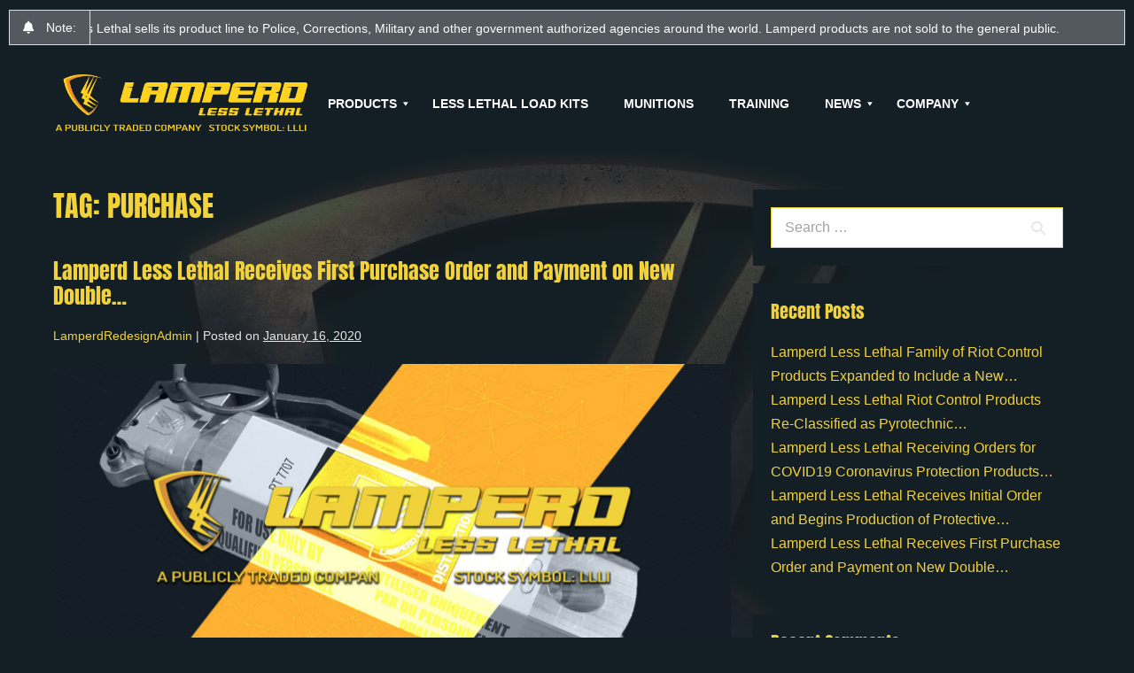

--- FILE ---
content_type: application/javascript
request_url: https://lamperdlesslethal.com/wp-content/plugins/wpbf-premium/js/wpbf-premium-woocommerce.js?ver=2.6.10
body_size: 373
content:
"use strict";!function(e){var n=e(".wpbf-navigation").data("sub-menu-animation-duration"),o=null,a={},t={};function u(){t.overlayOpened&&a.cartPopupOverlay.fadeOut(n,function(){t.overlayOpened=!1})}function f(){e(".wpbf-woo-off-canvas-sidebar").removeClass("active"),e(".wpbf-woo-off-canvas-sidebar-overlay").fadeOut(300)}e(document).on("click",".wpbf-woo-off-canvas-sidebar-button",function(){e(".wpbf-woo-off-canvas-sidebar").addClass("active"),e(".wpbf-woo-off-canvas-sidebar-overlay").fadeIn(300)}),e(document).on("click",".wpbf-woo-off-canvas-sidebar-overlay, .wpbf-woo-off-canvas-sidebar .wpbf-close",function(){f()}),e(document).keyup(function(o){27==o.keyCode&&e(".wpbf-woo-off-canvas-sidebar-overlay").is(":visible")&&f()}),e(document).on("click",".wpbf-woo-sub-menu-remove",function(o){o.preventDefault();o=e(this).attr("href");jQuery.post(o,function(o){e(".wpbf-woo-sub-menu").animate({opacity:0},n),e(document.body).trigger("wc_fragment_refresh")})}),a.cartPopupOverlay=e(".wpbf-woo-menu-item-popup-overlay"),e(document.body).on("added_to_cart",function(){setTimeout(function(){e(".wpbf-woo-menu-item.wpbf-woo-menu-item-popup .wpbf-woo-sub-menu").fadeIn(n),a.cartPopupOverlay.fadeIn(n,function(){t.overlayOpened=!0})},250),o=setTimeout(function(){e(".wpbf-woo-menu-item.wpbf-woo-menu-item-popup .wpbf-woo-sub-menu").fadeOut(n),u()},4e3)}),e(document).on("mouseenter",".wpbf-woo-menu-item-popup",function(){t.overlayOpened&&clearTimeout(o)}),e(document).on("mouseleave",".wpbf-woo-menu-item-popup",function(){u()})}(jQuery);

--- FILE ---
content_type: application/javascript
request_url: https://lamperdlesslethal.com/wp-content/plugins/wpbf-premium/js/site.js?ver=2.6.10
body_size: 2278
content:
"use strict";window.NodeList&&!NodeList.prototype.forEach&&(NodeList.prototype.forEach=Array.prototype.forEach);var WPBFPremium={};WPBFPremium.site=function(t){var e=!(!window.wp||!wp.customize),n={desktop:1024,tablet:768,mobile:480},a={};function o(e){var a="wpbf-"+e+"-breakpoint-[\\w-]*\\b",a=t("body").attr("class").match(a);null!=a&&(n[e]=a.toString().match(/\d+/),n[e]=Array.isArray(n[e])?n[e][0]:n[e])}function i(){a.nav=document.querySelector(".wpbf-navigation"),a.duration=a.nav&&""!==a.nav.dataset.subMenuAnimationDuration?parseInt(a.nav.dataset.subMenuAnimationDuration):250}return o("desktop"),o("tablet"),o("mobile"),i(),t(document).on("click",'.wpbf-mega-menu > .sub-menu > .menu-item a[href="#"]',function(e){e.preventDefault()}),function(){var e=".wpbf-sub-menu-animation-down > .menu-item-has-children";t(document).on("mouseenter",e,function(){t(".sub-menu",this).first().css({display:"block"}).stop().animate({marginTop:"0",opacity:"1"},a.duration)}).on("mouseleave",e,function(){t(".sub-menu",this).first().stop().animate({opacity:"0",marginTop:"-10px"},a.duration,function(){this.style.display="none"})})}(),function(){var e=".wpbf-sub-menu-animation-up > .menu-item-has-children";t(document).on("mouseenter",e,function(){t(".sub-menu",this).first().css({display:"block"}).stop().animate({marginTop:"0",opacity:"1"},a.duration)}).on("mouseleave",e,function(){t(".sub-menu",this).first().stop().animate({opacity:"0",marginTop:"10px"},a.duration,function(){this.style.display="none"})})}(),function(){var e=".wpbf-sub-menu-animation-zoom-in > .menu-item-has-children";t(document).on("mouseenter",e,function(){t(".sub-menu",this).first().stop(!0).css({display:"block"}).transition({scale:"1",opacity:"1"},a.duration)}).on("mouseleave",e,function(){t(".sub-menu",this).first().stop(!0).transition({scale:".95",opacity:"0"},a.duration).fadeOut(5)})}(),function(){var e=".wpbf-sub-menu-animation-zoom-out > .menu-item-has-children";t(document).on("mouseenter",e,function(){t(".sub-menu",this).first().stop(!0).css({display:"block"}).transition({scale:"1",opacity:"1"},a.duration)}).on("mouseleave",e,function(){t(".sub-menu",this).first().stop(!0).transition({scale:"1.05",opacity:"0"},a.duration).fadeOut(5)})}(),t(document).on({mouseenter:function(){t(".wpbf-woo-menu-item .wpbf-woo-sub-menu").stop().fadeIn(a.duration)},mouseleave:function(){t(".wpbf-woo-menu-item .wpbf-woo-sub-menu").stop().fadeOut(a.duration)}},".wpbf-woo-menu-item.menu-item-has-children"),t(document).on("click",".wpbf-video-opt-in-button, .wpbf-video-opt-in-image",function(e){e.preventDefault();var a=t(this).parent().next(),e=a.attr("data-wpbf-video");a.attr("data-wpbf-video"),a.children().attr("src",e),a.removeClass("opt-in"),this.parentNode.remove(this)}),window.addEventListener("load",function(e){var a=t(".wpbf-post-grid-masonry");a.length&&a.isotope({itemSelector:".wpbf-article-wrapper",transitionDuration:0})}),e&&wp.customize.bind("preview-ready",function(){wp.customize.selectiveRefresh.bind("partial-content-rendered",function(e){i()})}),{isInsideCustomizer:e,breakpoints:n,activeBreakpoint:"desktop"}}(jQuery),WPBFPremium.menu=function(n){WPBFPremium.site.isInsideCustomizer;var a=WPBFPremium.site.breakpoints;function t(e){switch(e){case"full-screen":return!!document.querySelector(".wpbf-menu-full-screen");case"off-canvas":return!!document.querySelector(".wpbf-menu-off-canvas");case"mobile-off-canvas":return!!document.querySelector(".wpbf-mobile-menu-off-canvas");default:return}}function o(e){var a,t=document.querySelector(".wpbf-menu-toggle");"full-screen"===e?(a=document.querySelector(".wpbf-menu-full-screen")).classList.contains("active")?(t.classList.remove("active"),t.setAttribute("aria-expanded","false"),a.classList.remove("active"),n(a).stop().fadeOut(150)):(t.classList.add("active"),t.setAttribute("aria-expanded","true"),a.classList.add("active"),n(a).stop().fadeIn(150)):"off-canvas"===e?(a=document.querySelector(".wpbf-menu-off-canvas")).classList.contains("active")?(t.classList.remove("active"),t.setAttribute("aria-expanded","false"),a.classList.remove("active"),document.body.classList.remove("active"),n(".wpbf-menu-overlay").stop().animate({opacity:"0"},300,function(){this.style.display="none"})):(a.setAttribute("tabindex","-1"),a.focus(),t.classList.add("active"),t.setAttribute("aria-expanded","true"),a.classList.add("active"),document.body.classList.add("active"),n(".wpbf-menu-overlay").stop().css({display:"block"}).animate({opacity:"1"},300)):"mobile-off-canvas"===e&&((t=document.querySelector(".wpbf-mobile-menu-toggle")).classList.contains("active")?(document.body.classList.remove("active-mobile"),t.classList.remove("active"),t.setAttribute("aria-expanded","false"),n(".wpbf-mobile-menu-container").removeClass("active"),n(".wpbf-mobile-menu-overlay").stop().animate({opacity:"0"},300,function(){this.style.display="none"})):(document.body.classList.add("active-mobile"),t.classList.add("active"),t.setAttribute("aria-expanded","true"),n(".wpbf-mobile-menu-container").addClass("active"),n(".wpbf-mobile-menu-overlay").css({display:"block"}).stop().animate({opacity:"1"},300)))}function i(e){var a,t=document.querySelector(".wpbf-menu-toggle");"full-screen"===e?(a=document.querySelector(".wpbf-menu-full-screen")).classList.contains("active")&&(a.classList.remove("active"),n(a).stop().fadeOut(150)):"off-canvas"===e?(a=document.querySelector(".wpbf-menu-off-canvas")).classList.contains("active")&&(t.classList.remove("active"),t.setAttribute("aria-expanded","false"),a.classList.remove("active"),document.body.classList.remove("active"),n(".wpbf-menu-overlay").stop().animate({opacity:"0"},300,function(){this.style.display="none"})):"mobile-off-canvas"===e&&(t=document.querySelector(".wpbf-mobile-menu-toggle")).classList.contains("active")&&(document.body.classList.remove("active-mobile"),t.classList.remove("active"),t.setAttribute("aria-expanded","false"),n(".wpbf-mobile-menu-container").removeClass("active"),n(".wpbf-mobile-menu-overlay").stop().animate({opacity:"0"},300,function(){this.style.display="none"}))}function s(e){e=n(e).siblings(".wpbf-submenu-toggle");e.hasClass("active")?(n("i",e).removeClass("wpbff-arrow-up").addClass("wpbff-arrow-down"),e.removeClass("active").attr("aria-expanded","false").siblings(".sub-menu").slideUp()):(n("i",e).removeClass("wpbff-arrow-down").addClass("wpbff-arrow-up"),e.addClass("active").attr("aria-expanded","true").siblings(".sub-menu").slideDown())}n(document).on("click",".wpbf-menu-toggle",function(){t("full-screen")?o("full-screen"):t("off-canvas")&&o("off-canvas")}),n(document).on("click",".wpbf-mobile-menu-toggle",function(){t("mobile-off-canvas")&&o("mobile-off-canvas")}),n(document).on("click",".wpbf-mobile-menu a",function(){var e;t("mobile-off-canvas")&&(e=this.parentNode.classList.contains("menu-item-has-children"),(this.href.match("#")||this.href.match("/#"))&&(e?s(this):o("mobile-off-canvas")))}),n(document).on("click",".wpbf-menu-full-screen a",function(){var e=this.parentNode.classList.contains("menu-item-has-children");(this.href.match("#")||this.href.match("/#"))&&(e?s(this):o("full-screen"))}),n(document).on("click",".wpbf-menu-off-canvas .wpbf-submenu-toggle",function(e){e.preventDefault(),this.classList.contains("active")?(n("i",this).removeClass("wpbff-arrow-up").addClass("wpbff-arrow-down"),n(this).removeClass("active").attr("aria-expanded","false").siblings(".sub-menu").stop().slideUp()):(n("i",this).removeClass("wpbff-arrow-down").addClass("wpbff-arrow-up"),n(this).addClass("active").attr("aria-expanded","true").siblings(".sub-menu").stop().slideDown())}),n(document).on("click",".wpbf-mobile-menu-off-canvas .wpbf-submenu-toggle",function(e){e.preventDefault(),(e=this).classList.contains("active")?(n("i",e).removeClass("wpbff-arrow-up").addClass("wpbff-arrow-down"),n(e).removeClass("active").attr("aria-expanded","false").siblings(".sub-menu").slideUp()):(n("i",e).removeClass("wpbff-arrow-down").addClass("wpbff-arrow-up"),n(e).addClass("active").attr("aria-expanded","true").siblings(".sub-menu").slideDown())}),n(document).on("click",".wpbf-menu-full-screen .wpbf-close",function(){i("full-screen")}),n(document).on("click",".wpbf-menu-off-canvas .wpbf-close",function(){o("off-canvas")}),n(document).on("click",".wpbf-mobile-menu-off-canvas .wpbf-close",function(){o("mobile-off-canvas")}),window.addEventListener("click",function(){t("off-canvas")&&i("off-canvas"),t("mobile-off-canvas")&&i("mobile-off-canvas")}),n(document).on("keyup",function(e){"Escape"!==e.key&&"Esc"!==e.key&&27!==e.keyCode||(t("full-screen")?i("full-screen"):t("off-canvas")&&i("off-canvas"),t("mobile-off-canvas")&&i("mobile-off-canvas"))}),n(window).on("resize",function(){var e=n(window).width();document.querySelector('[data-transparent-header-disabled="mobile"]')&&(mobileLogo=n(".wpbf-logo").data("menu-mobile-logo"),transparentLogo=n(".wpbf-logo").data("menu-transparent-logo"),e<a.desktop?(n("body").removeClass("wpbf-transparent-header"),n(".wpbf-navigation").removeClass("wpbf-navigation-transparent")):(n("body").addClass("wpbf-transparent-header"),n(".wpbf-navigation").addClass("wpbf-navigation-transparent"))),t("off-canvas")&&e<a.desktop&&i("off-canvas"),t("mobile-off-canvas")&&(e>a.desktop?(i("mobile-off-canvas"),n(".wpbf-mobile-mega-menu").length&&n(".wpbf-mobile-mega-menu").removeClass("wpbf-mobile-mega-menu").addClass("wpbf-mega-menu")):n(".wpbf-mega-menu").length&&n(".wpbf-mega-menu").removeClass("wpbf-mega-menu").addClass("wpbf-mobile-mega-menu"))}),n(document).on("click",".wpbf-menu-off-canvas, .wpbf-menu-toggle",function(e){e.stopPropagation()}),n(document).on("click",".wpbf-mobile-menu-container, .wpbf-mobile-menu-toggle",function(e){e.stopPropagation()})}(jQuery),WPBFPremium.stickyNavigation=function(t){var n=WPBFPremium.site.isInsideCustomizer,o={},i={},s={};function a(){o.nav=document.querySelector(".wpbf-navigation"),o.nav&&(o.$nav=t(o.nav),o.sticky=o.nav.dataset.sticky,o.delay=o.nav.dataset.stickyDelay,o.animation=o.nav.dataset.stickyAnimation,o.duration=o.nav.dataset.stickyAnimationDuration,o.duration=parseInt(o.duration,10),o.distance=parseInt(o.$nav.offset().top)+parseInt(o.delay,10),i.prevScrollTop=window.pageYOffset,i.isFired=0,s.menuActiveLogoUrl=t(".wpbf-logo").data("menu-active-logo"),s.menuLogoUrl=t(".wpbf-logo img").attr("src"),s.mobileMenuLogoUrl=t(".wpbf-mobile-logo img").attr("src"))}return n&&wp.customize.selectiveRefresh.bind("partial-content-rendered",function(e){a()}),a(),o.sticky&&t(window).scroll(function(){var e,a;(!n||o.nav&&o.sticky)&&(e=t(window).scrollTop(),a=o.$nav.outerHeight(),e>o.distance&&!i.isFired?(o.nav.classList.add("wpbf-navigation-active"),"slide"===o.animation?o.$nav.css({position:"fixed",left:"0",zIndex:"666",top:-a}).stop().animate({top:0},o.duration):"fade"===o.animation?o.$nav.css({display:"none",position:"fixed",top:"0",left:"0",zIndex:"666"}).stop().fadeIn(o.duration):"shrink"===o.animation?(o.$nav.css({position:"fixed",top:"0",left:"0",zIndex:"666"}),"shrink"===o.animation&&o.nav.classList.add("wpbf-navigation-shrink")):(o.$nav.css({position:"fixed",top:"0",left:"0",zIndex:"666"}),"scroll"===o.animation&&o.nav.classList.add("wpbf-navigation-animate")),document.body.classList.contains("wpbf-transparent-header")||t(".wpbf-page-header").css("marginTop",a),s.menuActiveLogoUrl&&(t(".wpbf-logo img").attr("src",s.menuActiveLogoUrl),t(".wpbf-mobile-logo img").attr("src",s.menuActiveLogoUrl)),i.isFired=1):e<o.distance&&i.isFired&&(o.nav.classList.remove("wpbf-navigation-active"),o.nav.classList.remove("wpbf-navigation-animate"),o.nav.classList.remove("wpbf-navigation-shrink"),t("body").hasClass("wpbf-transparent-header")?o.$nav.css({position:"absolute",top:"",left:"",zIndex:""}):(o.$nav.css({position:"",top:"",left:"",zIndex:""}),t(".wpbf-page-header").css("marginTop","")),s.menuActiveLogoUrl&&(t(".wpbf-logo img").attr("src",s.menuLogoUrl),t(".wpbf-mobile-logo img").attr("src",s.mobileMenuLogoUrl)),i.isFired=0),"scroll"===o.animation&&function(){var e=t(window).scrollTop(),a=o.$nav.outerHeight();e>i.prevScrollTop&&a<e?(t(".wpbf-navigation").css({top:-a}),t(".wpbf-navigation").removeClass("wpbf-navigation-scroll-up").addClass("wpbf-navigation-scroll-down")):e+t(window).height()<t(document).height()&&(t(".wpbf-navigation").css({top:"0px"}),t(".wpbf-navigation").removeClass("wpbf-navigation-scroll-down").addClass("wpbf-navigation-scroll-up"));i.prevScrollTop=e}())}),{opts:o,state:i,data:s}}(jQuery);

--- FILE ---
content_type: application/javascript
request_url: https://lamperdlesslethal.com/wp-content/plugins/exclusive-addons-elementor-pro/assets/js/exad-pro-scripts.min.js?ver=1.3.2
body_size: 8831
content:
!function($){"use strict";var editMode=!1,exclusiveBlob=function(e,_){e.find(".exad-blob-maker").eq(0);e.find(".exad-blob-maker .exad-blob-shape").each(function(e){var a=_(this).attr("id"),t=_(this).data("translate_x_from"),n=_(this).data("translate_x_to"),o=_(this).data("translate_y_from"),i=_(this).data("translate_y_to"),d=_(this).data("rotate_x"),s=_(this).data("rotate_y"),r=_(this).data("rotate_z"),l=_(this).data("scale_x"),c=_(this).data("scale_y"),p=_(this).data("scale_z"),u=_(this).data("translate_x_duration"),v=_(this).data("translate_y_duration"),m=_(this).data("rotate_x_duration"),f=_(this).data("rotate_y_duration"),h=_(this).data("rotate_z_duration"),x=_(this).data("scale_x_duration"),b=_(this).data("scale_y_duration"),y=_(this).data("scale_z_duration");anime({targets:"#"+a,translateX:{value:[t,n],duration:u},translateY:{value:[o,i],duration:v},rotateX:{value:d,duration:m},rotateY:{value:s,duration:f},rotateZ:{value:r,duration:h},scaleX:{value:l,duration:x},scaleY:{value:c,duration:b},scaleZ:{value:p,duration:y},direction:"alternate",loop:!0,easing:"linear"})})},exclusiveChart=function(e,a){var t=e.find(".exad-chart-wrapper").eq(0),t=(t.data("type"),t.data("labels"),t.data("settings")),e=e.find(".exad-chart-widget").eq(0).attr("id"),e=document.getElementById(e).getContext("2d");new Chart(e,t)},exclusiveContentSwitcher=function(e,a){var t=e.find(".exad-content-switcher-toggle-switch").find(".exad-content-switcher-toggle-switch-slider"),n=e.find(".exad-content-switcher-primary-wrap"),o=e.find(".exad-content-switcher-secondary-wrap");t.is(":checked")?(n.hide(),o.show()):(n.show(),o.hide()),t.on("click",function(e){n.toggle(),o.toggle()})},widgetCookieConsent=function(e,a){var t=e.find(".exad-cookie-consent"),e=t.data("settings");t.length&&!elementorFrontend.isEditMode()&&window.cookieconsent.initialise(e)},exclusiveCounterUp=function(e,a){var t=e.find(".exad-counter").eq(0),e=t.data("counter-speed");t.counterUp({delay:10,time:e})},exclusiveDemoPreviewer=function(u,v){v(window).load(function(){var t,n,o,i,e,a,d,s,r,l,c,p;v.isFunction(v.fn.isotope)&&(s="#"+u.find(".exad-demo-previewer-element").eq(0).attr("id"),d=u.find(s).eq(0),s="#"+u.find(".exad-demo-previewer-items").eq(0).attr("id"),o={},i=d.isotope({itemSelector:".exad-demo-previewer-element .exad-demo-previewer-item",layoutMode:"fitRows",filter:function(){v(this);var e=!t||v(this).text().match(t),a=!n||v(this).is(n);return e&&a}}),v(s+" .exad-demo-previewer-menu button").click(function(){var e=v(this),a=e.parents(".exad-demo-previewer-menu").attr("data-filter-group");o[a]=e.attr("data-filter"),n=function(e){var a,t="";for(a in e)t+=e[a];return t}(o),i.isotope()}),u.find(v(s+" .exad-demo-previewer-menu")).each(function(e,a){var t=v(a);t.on("click","button",function(){t.find(".current").removeClass("current"),v(this).addClass("current")})}),e=u.find("#exad-demo-previewer-search-input").keyup((l=function(){t=new RegExp(e.val(),"gi"),i.isotope()},c=c||100,function(){clearTimeout(p);var e=arguments,a=this;p=setTimeout(function(){l.apply(a,e)},c)})),a=u.find(".exad-demo-previewer-dropdown-filter-wrapper"),d=u.find(".exad-demo-previewer-dropdown-filter-default"),s=u.find(".exad-demo-previewer-dropdown-filter-select li"),r=u.find(".exad-demo-previewer-dropdown-filter-default li"),d.on("click",function(){a.toggleClass("active")}),s.click(function(){var e=v(this).html();r.html(e),a.removeClass("active")}))})},BackgroundColorChange=function(e,a){e.hasClass("exad-background-color-change-yes")&&(a=a('<canvas class="exad-background-animation-canvas" id="canvas-image-'+e.data("id")+'"></canvas>'),a=e.prepend(a).find(".exad-background-animation-canvas").attr("id"),(e=e.attr("class").split(" ").filter(function(e){return 1==e.startsWith("exad-color-")})).sort(),new Granim({element:"#"+a,direction:"left-right",isPausedWhenNotInView:!0,states:{"default-state":{gradients:[[e[0].substr(12),e[1].substr(12)],[e[2].substr(12),e[3].substr(12)],[e[4].substr(12),e[5].substr(12)]]}}}))};jQuery(window).on("elementor/frontend/init",function(){elementorFrontend.hooks.addAction("frontend/element_ready/section",BackgroundColorChange)});var ExadGravityForm=function(e,a){e.find(".exad-gravity-form").eq(0).each(function(){a(this).find("select").parent().addClass("exad-gform-select")})};function exadHeaderScroll(){var e=$("#exad-masthead"),a=$("#wpadminbar");a=a.length?a.height():0,a=window.matchMedia("(max-width: 600px)").matches?0:a,e.length&&e.hasClass("exad-sticky-header")&&e.css({position:"-webkit-sticky",position:"sticky",top:0+a})}$(window).on("scroll resize load",function(){exadHeaderScroll()});var exclusiveImageCarousel=function(e,t){var a,n,o,i,d=e.find(".exad-image-carousel-slider").eq(0),s=d.data("slides_to_show"),r=d.data("slides_to_scroll"),l=d.data("carousel_nav"),c=d.data("oriantation"),p=void 0!==d.data("infinite_loop")&&d.data("infinite_loop"),u=void 0!==d.data("autoplay")&&d.data("autoplay"),v=void 0!==d.data("autoplayspeed")&&d.data("autoplayspeed"),m=void 0!==d.data("center_mode")&&d.data("center_mode"),f=void 0!==d.data("center_padding")&&d.data("center_padding"),h=void 0!==d.data("fade")&&d.data("fade"),x=d.data("dot_type"),b=e.find(".exad-image-carousel-prev"),e=e.find(".exad-image-carousel-next");"both"===l?n=a=!0:"arrows"===l?n=!(a=!0):"dots"===l?n=!(a=!1):"none"===l&&(n=a=!1),"vertical"===c?i=o=!0:"horizontal"===c&&(i=o=!1),d.slick({infinite:p,slidesToShow:s,slidesToScroll:r,autoplay:u,autoplaySpeed:v,arrows:a,dots:n,centerMode:m,centerPadding:f+"px",fade:h,vertical:o,verticalSwiping:i,prevArrow:b,nextArrow:e,customPaging:function(e,a){if("image"===x)return'<a><img src="'+t(e.$slides[a]).data("image")+'"></a>'},responsive:[{breakpoint:769,settings:{slidesToShow:1,slidesToScroll:1,dots:!1,centerPadding:0}},{breakpoint:480,settings:{slidesToShow:1,slidesToScroll:1,dots:!1,centerPadding:0}}]})},exclusiveImageHotspot=function(e,t){var a=e.find(".exad-hotspot").eq(0),n=a.find(".exad-hotspot-dot"),e=(a.find(".exad-hotspot-item"),a.data("style")),a=a.data("tooltip_on");n.each(function(){var e=t(this).data("left"),a=t(this).data("top");t(this).css({left:e,top:a})}),"tooltip-on-click"===a&&("default"===e&&n.click(function(){var e=t(this).parent();e.toggleClass("exad-hotspot-open-default-tooltip"),t(".exad-hotspot-item.exad-hotspot-open-default-tooltip").not(e).removeClass("exad-hotspot-open-default-tooltip")}),"style-1"===e&&n.click(function(){var e=t(this).parent();e.toggleClass("exad-hotspot-open-tooltip"),t(".exad-hotspot-item.exad-hotspot-open-tooltip").not(e).removeClass("exad-hotspot-open-tooltip")}),"style-2"===e&&n.click(function(){var e=t(this).parent();e.toggleClass("exad-hotspot-open-style-2-tooltip"),t(".exad-hotspot-item.exad-hotspot-open-style-2-tooltip").not(e).removeClass("exad-hotspot-open-style-2-tooltip")}))},exclusiveInstagramCarousel=function(e,o){e=e.find(".exad-instagram-feed-item").eq(0).attr("id");o("#"+e).each(function(){var e=o(this).data("target"),a=o(this).data("access_token"),t=o(this).data("limit"),n=o(this).data("template");new Instafeed({target:e,limit:t,accessToken:a,template:n}).run()})},exadLottieAnimation=function(e,n){var a,o=e.find(".exad-lottie-animation").eq(0),t=o.data("lottie-source"),i=o.data("lottie-renderer"),d=o.data("lottie-loop"),s=o.data("lottie-speed"),e=o.data("lottie-trigger");function r(){n(window).scroll(function(){var e,a,t;e=o,a=n(window).scrollTop(),t=a+n(window).height(),(e=n(e).offset().top)<=t&&a<=e?p.play("exad-lottie"):p.stop("exad-lottie")})}"exad_lottie_media_file"==t?c=o.data("lottie-source-json"):"exad_lottie_external_url"==t&&(c=o.data("external-source-url")),"autoplay"===e?a=!0:"on_scroll"!=e&&"on_viewport"!=e||(a=!1);var l,c={container:o[0],renderer:i,loop:d,autoplay:a,path:c,name:"exad-lottie"},p=bodymovin.loadAnimation(c);"on_hover"==e?o.on("mouseenter",function(){p.goToAndPlay(0)}):"on_click"==e?o.on("click",function(){p.goToAndPlay(0)}):"on_scroll"==e?n(window).scroll(function(){var e=100*n(window).scrollTop()/(n(document).height()-n(window).height());l=Math.round(e),p.goToAndStop(l/100*4e3)}):"on_viewport"==e&&r(),p.setSpeed(s)};window.exadMailchimpSubscribe=function(e,t,n,o,i,d,s){$("#"+e).on("submit",function(e){e.preventDefault();var a=$(this);a.find(".exad-mailchimp-subscribe-btn span.exad-mailchimp-subscribe-btn-text").html(s),$.ajax({url:exad_frontend_ajax_object.ajaxurl,type:"POST",data:{action:"exad_mailchimp_subscriber",fields:a.serialize(),apiKey:t,listId:n},success:function(e){"error"!==e?(a.find(".exad-mailchimp-form-container").after('<div class="exad-mailchimp-success-message"><p>'+i+"</p></div>"),a.find("input[type=text], input[type=email], textarea").val("")):a.find(".exad-mailchimp-form-container").after('<div class="exad-mailchimp-error-message"><p>'+d+"</p></div>"),a.find(".exad-mailchimp-subscribe-btn span.exad-mailchimp-subscribe-btn-text").html(o)}})})};var exadMailChimp=function(e,a){var t=e.find(".exad-mailchimp-container").eq(0),n=void 0!==t.data("mailchimp-id")?t.data("mailchimp-id"):"",o=void 0!==t.data("api-key")?t.data("api-key"):"",i=void 0!==t.data("list-id")?t.data("list-id"):"",d=void 0!==t.data("button-text")?t.data("button-text"):"",s=void 0!==t.data("success-text")?t.data("success-text"):"",e=void 0!==t.data("error-text")?t.data("error-text"):"",t=void 0!==t.data("loading-text")?t.data("loading-text"):"";exadMailchimpSubscribe("exad-mailchimp-form-"+n,o,i,d,s,e,t)},MegaMenu=function(t,i){var e=t.find(".exad-mega-menu").eq(0),d=t.data("id"),a=t.find(".exad-mega-menu-wrapper"),n=t.find(".exad-mega-menu-wrapper ul.exad-mega-menu-list"),o=e.data("mega-menu-oriantation");e.find(".exad-sub-menu").each(function(){var e=i(this).closest(".menu-item");t.find(e).addClass("parent-has-child"),t.find(e).removeClass("parent-has-no-child")}),"horizontal"==o?i(".elementor-element-"+d+" .exad-mega-menu-list > li.menu-item").each(function(){var e,a,t,n=i(this),o=n.data("dropdown_width");"section"==o?(a=(e=i(".elementor-element-"+d).closest(".elementor-section")).outerWidth(),e=e.offset().left-n.offset().left,n.find("ul.exad-sub-menu").css("left",e+"px"),n.find("ul.exad-sub-menu").css("width",a+"px")):"container"==o?(t=(a=i(".elementor-element-"+d).closest(".elementor-container")).outerWidth(),a=a.offset().left-n.offset().left,n.find("ul.exad-sub-menu").css("left",a+"px"),n.find("ul.exad-sub-menu").css("width",t+"px")):"column"==o&&(o=(t=i(".elementor-element-"+d).closest(".elementor-column")).outerWidth(),t=t.offset().left-n.offset().left,n.find("ul.exad-sub-menu").css("left",t+"px"),n.find("ul.exad-sub-menu").css("width",o+"px"))}):i(".elementor-element-"+d+" .exad-mega-menu-list > li.menu-item").each(function(){var e,a=i(this);"vertical-container"==a.data("vertical_dropdown_width")&&(e=i(".elementor-element-"+d).closest(".elementor-container").outerWidth()-t.find(".exad-mega-menu.exad-mega-menu-oriantation-vertical").outerWidth(),a.find("ul.exad-sub-menu").css("width",e+"px"))}),i.isFunction(i.fn.slicknav)&&n.slicknav({appendTo:a,label:"",afterOpen:function(){var e=t.find(".exad-mega-menu-wrapper .slicknav_menu .slicknav_nav"),a=t.data("id"),a=i(".elementor-element-"+a).closest(".elementor-section").outerWidth();e.css("width",a+"px")}})},exclusiveNavMenu=function(n,o){var e=n.find(".exad-nav-menu-wrapper").eq(0),a=n.find(".exad-nav-menu").eq(0);o.isFunction(o.fn.slicknav)&&a.slicknav({prependTo:e,parentTag:"liner",allowParentLinks:!0,duplicate:!0,label:"",closedSymbol:'<span class="eicon-chevron-right"></span>',openedSymbol:'<span class="dashicons dashicons-arrow-down-alt2"></span>',afterOpen:function(){var e=n.find(".exad-nav-menu-wrapper > .slicknav_menu > .slicknav_nav"),a=n.find(".exad-nav-menu-wrapper > .slicknav_menu > .slicknav_btn "),t=o(window).width()-(a.offset().left+a.outerWidth()),a=n.data("id"),a=o(".elementor-element-"+a).closest(".elementor-section").outerWidth();e.css("width",a+"px"),e.css("right","-"+t+"px")}})},exclusiveNewsTickerPRO=function(e,r){e=e.find(".exad-news-ticker");r.isFunction(r.fn.breakingNews)&&e.each(function(){var e=r(this),a=!!e.data("autoplay"),t=e.data("animation")?e.data("animation"):"",n=e.data("fixed_position")?e.data("fixed_position"):"",o=e.data("pause_on_hover")?e.data("pause_on_hover"):"",i=e.data("animation_speed")?e.data("animation_speed"):"",d=e.data("autoplay_interval")?e.data("autoplay_interval"):"",s=e.data("ticker_height")?e.data("ticker_height"):"",e=e.data("direction")?e.data("direction"):"";r(this).breakingNews({position:n,play:a,direction:e,scrollSpeed:i,stopOnHover:o,effect:t,delayTimer:d,height:s,fontSize:"default",themeColor:"default",background:"default"})})},exclusiveOffCanvas=function(e,i){function d(e){var a=e.find(".exad-offcanvas-content-inner").data("appear_animation"),t=e.find(".exad-offcanvas-content-inner").data("position"),n=e.find(".exad-offcanvas-content-inner").width(),o=e.find(".exad-offcanvas-content-inner").height();e.find(".exad-offcanvas-content-inner").addClass("offcanvas-active"),e.find(".exad-offcanvas-overlay").addClass("offcanvas-active"),"push"==a&&("offcanvas-left"==t&&i("body").addClass("offcanvas-active").css({"margin-left":n+"px"}),"offcanvas-right"==t&&i("body").addClass("offcanvas-active").css({"margin-right":n+"px"}),"offcanvas-top"==t&&i("body").addClass("offcanvas-active").css({"margin-top":o+"px"}),"offcanvas-top"==t&&i("body").addClass("offcanvas-active").css({"margin-bottom":o+"px"}))}function a(e){var a=e.find(".exad-offcanvas-content-inner").data("appear_animation"),t=e.find(".exad-offcanvas-content-inner").data("position");e.find(".exad-offcanvas-content-inner").width(),e.find(".exad-offcanvas-content-inner").height();e.find(".exad-offcanvas-content-inner").removeClass("offcanvas-active"),e.find(".exad-offcanvas-overlay").removeClass("offcanvas-active"),"push"==a&&("offcanvas-left"==t&&i("body").removeClass("offcanvas-active").css({"margin-left":"0px"}),"offcanvas-right"==t&&i("body").removeClass("offcanvas-active").css({"margin-right":"0px"}),"offcanvas-top"==t&&i("body").removeClass("offcanvas-active").css({"margin-top":"0px"}),"offcanvas-top"==t&&i("body").removeClass("offcanvas-active").css({"margin-bottom":"0px"}))}e.find("[data-offcanvas]").eq(0).each(function(e){var o=i(this);o.find(".exad-offcanvas-open-button").click(function(e){e.preventDefault(),d(o)}),o.find(".exad-offcanvas-close-button").on("click",function(e){e.preventDefault(),a(o)}),"yes"===o.data("overlay_click")&&o.find(".exad-offcanvas-overlay").on("click",function(){a(o)}),i(document).on("keyup",function(e){27==e.keyCode&&"yes"===o.data("esc_keypress")&&a(o)}),i(document).ready(function(e){var a=o.data("custom_class");if(void 0!==a&&""!=a){var t=a.split(",");if(0<t.length)for(var n=0;n<t.length;n++)void 0!==t[n]&&""!=t[n]&&(i("."+t[n]).css("cursor","pointer"),i(document).on("click","."+t[n],function(e){e.preventDefault(),d(o)}))}})})},exclusivePostCarousel=function(e,a){var t,n=e.find(".exad-post-carousel").eq(0),o=n.data("carousel-nav"),i=n.data("carousel-column"),d=n.data("slidestoscroll"),s=n.data("carousel-speed"),r=n.data("direction"),l=void 0!==n.data("autoplayspeed")?n.data("autoplayspeed"):3e3,c=void 0!==n.data("loop")&&n.data("loop"),p=void 0!==n.data("autoplay")&&n.data("autoplay"),e=void 0!==n.data("pauseonhover")&&n.data("pauseonhover"),o="both"===o?t=!0:"arrows"===o?!(t=!0):"dots"===o?!(t=!1):t=!1;n.slick({slidesToShow:i,slidesToScroll:d,arrows:t,dots:o,autoplay:p,autoplaySpeed:l,pauseOnHover:e,speed:s,infinite:c,rtl:r,prevArrow:'<div class="exad-carousel-nav-prev"><i class="eicon-chevron-left"></i></div>',nextArrow:'<div class="exad-carousel-nav-next"><i class="eicon-chevron-right"></i></div>',rows:0,responsive:[{breakpoint:1024,settings:{slidesToShow:2,arrows:!1}},{breakpoint:576,settings:{slidesToShow:1,arrows:!1}}]})},exclusivePostSlider=function(e,t){var a,n=e.find(".exad-slider").eq(0),o=n.data("slider-nav"),i=n.data("direction"),d=n.data("slider-speed"),s=void 0!==n.data("autoplay")&&n.data("autoplay"),r=void 0!==n.data("pauseonhover")&&n.data("pauseonhover"),l=void 0!==n.data("enable-fade")&&n.data("enable-fade"),c=void 0!==n.data("slide-vertically")&&n.data("slide-vertically"),p=void 0!==n.data("centermode")&&n.data("centermode"),u=void 0!==n.data("loop")&&n.data("loop"),v=void 0!==n.data("autoplayspeed")?n.data("autoplayspeed"):"",m=void 0!==n.data("dots-type")?n.data("dots-type"):"",f=void 0!==n.data("centermode-padding")?n.data("centermode-padding"):"",e="both"===o?a=!0:"arrows"===o?!(a=!0):"dots"===o?!(a=!1):a=!1,o=!0===c;n.slick({slidesToShow:1,arrows:a,dots:e,autoplay:s,fade:l,centerMode:p,centerPadding:f,vertical:c,verticalSwiping:o,pauseOnHover:r,infinite:u,rtl:i,autoplaySpeed:v,speed:d,customPaging:function(e,a){if("dot-image"==m)return'<a><img src="'+t(e.$slides[a]).data("image")+'"></a>'},responsive:[{breakpoint:991,settings:{centerPadding:0}}]}),n.slickAnimation()},exadPromoBoxCountdownTimer=function(e,a){var t,n,o,i,d,s=e.find("[data-countdown]").eq(0),r=e.find(".exad-promo-box-wrapper"),e=r.data("position"),r=r.outerHeight();"top"===e&&a("body.exclusive-addons-elementor").css("margin-top",r+"px"),null!=s&&(s=(r=s).data("countdown"),t=r.data("day"),n=r.data("hours"),o=r.data("minutes"),i=r.data("seconds"),d=r.data("expired-text"),a.isFunction(a.fn.countdown)&&r.countdown(s,function(e){a(this).html(e.strftime(' <div class="exad-countdown-container"><div class="exad-countdown-timer-wrapper"><span class="exad-countdown-count">%-D </span><span class="exad-countdown-title">'+t+'</span></div></div><div class="exad-countdown-container"><div class="exad-countdown-timer-wrapper"><span class="exad-countdown-count">%H </span><span class="exad-countdown-title">'+n+'</span></div></div><div class="exad-countdown-container"><div class="exad-countdown-timer-wrapper"><span class="exad-countdown-count">%M </span><span class="exad-countdown-title">'+o+'</span></div></div><div class="exad-countdown-container"><div class="exad-countdown-timer-wrapper"><span class="exad-countdown-count">%S </span><span class="exad-countdown-title">'+i+"</span></div></div>"))}).on("finish.countdown",function(e){a(this).html('<p class="message">'+d+"</p>")}))},exadPromoBoxAlert=function(e,t){var a="#"+e.find(".exad-promo-box-container").eq(0).attr("id"),a=e.find(a).eq(0);e.find(a).eq(0).each(function(e){var a=t(this);a.find(".exad-promo-box-dismiss-icon").click(function(e){e.preventDefault(),a.fadeOut(500),t("body.exclusive-addons-elementor").css("margin-top","0px"),t("body.exclusive-addons-elementor").css("transition","0.5s")})}),t(window).load(function(){t(window).width()<768&&(t(".exad-promo-position-top").addClass("exad-responsive-promo-box"),t(".exad-promo-position-bottom").addClass("exad-responsive-promo-box"))})},exclusiveSearchForm=function(e,a){e.find(".exad-search-form-input").focus(function(){e.find(".exad-search-button-wrapper").addClass("exad-input-focus")}),e.find(".exad-search-form-input").blur(function(){e.find(".exad-search-button-wrapper").removeClass("exad-input-focus")})},ExadParallaxEffect=function(t,n){var e=t.hasClass("exad-parallax-effect-yes"),a=t.data("parallax_type"),o=t.data("id");if(n(".exad-parallax-scene").each(function(){try{var e=n(this).next(".exad-parallax-effect-yes")[0];n(this).prependTo(e)}catch(e){}}),e){if(elementorFrontend.isEditMode()){var i={},d={};if(!window.elementor.hasOwnProperty("elements"))return!1;if(!(e=window.elementor.elements).models)return!1;n.each(e.models,function(e,a){o==a.id?i=a.attributes.settings.attributes:a.id==t.closest(".elementor-top-section").data("id")&&n.each(a.attributes.elements.models,function(e,a){n.each(a.attributes.elements.models,function(e,a){i=a.attributes.settings.attributes})})}),d.id=o,d.switch=i.exad_enable_section_parallax_effect,d.parallax_type=i.exad_parallax_effect_type,d.data_bg_image=i.exad_parallax_effect_background_image.url,d.length}else"multi-image"==a&&n("#exad-parallax-scene-"+o).each(function(){var e=n(this).attr("id"),e=document.getElementById(e);new Parallax(e,{relativeInput:!0,hoverOnly:!0,pointerEvents:!0})});if(!elementorFrontend.isEditMode()||!d)return!1;"yes"==d.switch&&("background"==d.parallax_type?n("#exad-parallax-scene-"+d.id).each(function(){n(this).parallax({imageSrc:d.data_bg_image})}):"multi-image"==d.parallax_type&&n("#exad-parallax-scene-"+d.id).each(function(){var e=n(this).attr("id"),e=document.getElementById(e);new Parallax(e,{relativeInput:!0,hoverOnly:!0,pointerEvents:!0})}))}},SectionParticles=function($element,$){var elementId=$element.data("id"),polygon={particles:{number:{value:80,density:{enable:!0,value_area:800}},color:{value:"#ffffff"},shape:{type:"circle",stroke:{width:0,color:"#000000"},polygon:{nb_sides:5},image:{src:"img/github.svg",width:100,height:100}},opacity:{value:.5,random:!1,anim:{enable:!1,speed:1,opacity_min:.1,sync:!1}},size:{value:3,random:!0,anim:{enable:!1,speed:40,size_min:.1,sync:!1}},line_linked:{enable:!0,distance:150,color:"#ffffff",opacity:.4,width:1},move:{enable:!0,speed:6,direction:"none",random:!1,straight:!1,out_mode:"out",bounce:!1,attract:{enable:!1,rotateX:600,rotateY:1200}}},interactivity:{detect_on:"canvas",events:{onhover:{enable:!0,mode:"repulse"},onclick:{enable:!0,mode:"push"},resize:!0},modes:{grab:{distance:400,line_linked:{opacity:1}},bubble:{distance:400,size:40,duration:2,opacity:8,speed:3},repulse:{distance:200,duration:.4},push:{particles_nb:4},remove:{particles_nb:2}}},retina_detect:!0},nasa={particles:{number:{value:160,density:{enable:!0,value_area:800}},color:{value:"#ffffff"},shape:{type:"circle",stroke:{width:0,color:"#000000"},polygon:{nb_sides:5},image:{src:"img/github.svg",width:100,height:100}},opacity:{value:1,random:!0,anim:{enable:!0,speed:1,opacity_min:0,sync:!1}},size:{value:3,random:!0,anim:{enable:!1,speed:4,size_min:.3,sync:!1}},line_linked:{enable:!1,distance:150,color:"#ffffff",opacity:.4,width:1},move:{enable:!0,speed:1,direction:"none",random:!0,straight:!1,out_mode:"out",bounce:!1,attract:{enable:!1,rotateX:600,rotateY:600}}},interactivity:{detect_on:"canvas",events:{onhover:{enable:!0,mode:"bubble"},onclick:{enable:!0,mode:"repulse"},resize:!0},modes:{grab:{distance:400,line_linked:{opacity:1}},bubble:{distance:250,size:0,duration:2,opacity:0,speed:3},repulse:{distance:400,duration:.4},push:{particles_nb:4},remove:{particles_nb:2}}},retina_detect:!0},bubble={particles:{number:{value:6,density:{enable:!0,value_area:800}},color:{value:"#1b1e34"},shape:{type:"polygon",stroke:{width:0,color:"#000"},polygon:{nb_sides:6},image:{src:"img/github.svg",width:100,height:100}},opacity:{value:.3,random:!0,anim:{enable:!1,speed:1,opacity_min:.1,sync:!1}},size:{value:50,random:!1,anim:{enable:!0,speed:10,size_min:40,sync:!1}},line_linked:{enable:!1,distance:200,color:"#ffffff",opacity:1,width:2},move:{enable:!0,speed:8,direction:"none",random:!1,straight:!1,out_mode:"out",bounce:!1,attract:{enable:!1,rotateX:600,rotateY:1200}}},interactivity:{detect_on:"canvas",events:{onhover:{enable:!1,mode:"grab"},onclick:{enable:!1,mode:"push"},resize:!0},modes:{grab:{distance:400,line_linked:{opacity:1}},bubble:{distance:400,size:40,duration:2,opacity:8,speed:3},repulse:{distance:200,duration:.4},push:{particles_nb:4},remove:{particles_nb:2}}},retina_detect:!0},snow={particles:{number:{value:400,density:{enable:!0,value_area:800}},color:{value:"#fff"},shape:{type:"circle",stroke:{width:0,color:"#000000"},polygon:{nb_sides:5},image:{src:"img/github.svg",width:100,height:100}},opacity:{value:.5,random:!0,anim:{enable:!1,speed:1,opacity_min:.1,sync:!1}},size:{value:10,random:!0,anim:{enable:!1,speed:40,size_min:.1,sync:!1}},line_linked:{enable:!1,distance:500,color:"#ffffff",opacity:.4,width:2},move:{enable:!0,speed:6,direction:"bottom",random:!1,straight:!1,out_mode:"out",bounce:!1,attract:{enable:!1,rotateX:600,rotateY:1200}}},interactivity:{detect_on:"canvas",events:{onhover:{enable:!0,mode:"bubble"},onclick:{enable:!0,mode:"repulse"},resize:!0},modes:{grab:{distance:400,line_linked:{opacity:.5}},bubble:{distance:400,size:4,duration:.3,opacity:1,speed:3},repulse:{distance:200,duration:.4},push:{particles_nb:4},remove:{particles_nb:2}}},retina_detect:!0},nyan_cat={particles:{number:{value:100,density:{enable:!1,value_area:800}},color:{value:"#ffffff"},shape:{type:"star",stroke:{width:0,color:"#000000"},polygon:{nb_sides:5},image:{src:"http://wiki.lexisnexis.com/academic/images/f/fb/Itunes_podcast_icon_300.jpg",width:100,height:100}},opacity:{value:.5,random:!1,anim:{enable:!1,speed:1,opacity_min:.1,sync:!1}},size:{value:4,random:!0,anim:{enable:!1,speed:40,size_min:.1,sync:!1}},line_linked:{enable:!1,distance:150,color:"#ffffff",opacity:.4,width:1},move:{enable:!0,speed:14,direction:"left",random:!1,straight:!0,out_mode:"out",bounce:!1,attract:{enable:!1,rotateX:600,rotateY:1200}}},interactivity:{detect_on:"canvas",events:{onhover:{enable:!1,mode:"grab"},onclick:{enable:!0,mode:"repulse"},resize:!0},modes:{grab:{distance:200,line_linked:{opacity:1}},bubble:{distance:400,size:40,duration:2,opacity:8,speed:3},repulse:{distance:200,duration:.4},push:{particles_nb:4},remove:{particles_nb:2}}},retina_detect:!0},particleThemeName=$element.data("exad-preset-theme"),particleCustomStyle=$element.data("exad-custom-style"),particleThemeSource=$element.data("exad-ptheme-source"),particleColor=$element.data("exad-particle-color"),particleNumber=$element.data("exad-particle-number"),linkLineColor=$element.data("exad-line-link-color"),linkLineDistance=$element.data("exad-line-link-distance"),particleSize=$element.data("exad-particle-size"),moveDirection=$element.data("exad-particle-move-direction"),moveSpeed=$element.data("exad-particle-move-speed"),interactivityEnableHover=$element.data("exad-particle-interactivity-enable-hover"),interactivityEnableClick=$element.data("exad-particle-interactivity-enable-click"),interactivityHoverMode=$element.data("exad-particle-interactivity-hover-mode"),interactivityClickMode=$element.data("exad-particle-interactivity-click-mode");if("custom"!=particleThemeSource||""!=particleThemeSource){if($element.addClass("exad-particles-section"),elementorFrontend.isEditMode()){var list,data={},self={};if(!window.elementor.hasOwnProperty("elements"))return!1;if(!(list=window.elementor.elements).models)return!1;$.each(list.models,function(e,a){elementId==a.id?data=a.attributes.settings.attributes:a.id==$element.closest(".elementor-top-section").data("id")&&$.each(a.attributes.elements.models,function(e,a){$.each(a.attributes.elements.models,function(e,a){data=a.attributes.settings.attributes})})}),self.switch=data.exad_particle_switch,self.themeSource=data.exad_particle_theme_from,self.color=data.exad_particle_color,self.number=data.exad_particle_number,self.line_linked=data.exad_particle_line_link_color,self.line_linked_distance=data.exad_particle_line_link_distance,self.size=data.exad_particle_size,self.move_direction=data.exad_particle_move_direction,self.move_speed=data.exad_particle_moving_speed,self.interactivity_enable_hover=data.exad_particle_interactivity_enable_hover,self.interactivity_enable_click=data.exad_particle_interactivity_enable_click,self.interactivity_hover_mode=data.exad_particle_interactivity_hover_mode,self.interactivity_click_mode=data.exad_particle_interactivity_click_mode,"presets"==self.themeSource&&(self.selected_theme=data.exad_particle_preset_themes),"custom"==self.themeSource&&""!==data.exad_particles_custom_style&&(self.selected_theme=data.exad_particles_custom_style),self.length}else $(".exad-section-particles-"+elementId).each(function(){particleThemeSource=$(this).data("exad-theme-source"),polygon.particles.color.value=nasa.particles.color.value=bubble.particles.color.value=snow.particles.color.value=nyan_cat.particles.color.value=particleColor,polygon.particles.number.value=nasa.particles.number.value=bubble.particles.number.value=snow.particles.number.value=nyan_cat.particles.number.value=particleNumber,polygon.particles.line_linked.color=nasa.particles.line_linked.color=bubble.particles.line_linked.color=snow.particles.line_linked.color=nyan_cat.particles.line_linked.color=linkLineColor,polygon.particles.line_linked.distance=nasa.particles.line_linked.distance=bubble.particles.line_linked.distance=snow.particles.line_linked.distance=nyan_cat.particles.line_linked.distance=linkLineDistance,polygon.particles.size.value=nasa.particles.size.value=bubble.particles.size.value=snow.particles.size.value=nyan_cat.particles.size.value=particleSize,polygon.particles.move.direction=nasa.particles.move.direction=bubble.particles.move.direction=snow.particles.move.direction=nyan_cat.particles.move.direction=moveDirection,polygon.particles.move.speed=nasa.particles.move.speed=bubble.particles.move.speed=snow.particles.move.speed=nyan_cat.particles.move.speed=moveSpeed,polygon.interactivity.events.onhover.enable=nasa.interactivity.events.onhover.enable=bubble.interactivity.events.onhover.enable=snow.interactivity.events.onhover.enable=nyan_cat.interactivity.events.onhover.enable=interactivityEnableHover,polygon.interactivity.events.onclick.enable=nasa.interactivity.events.onclick.enable=bubble.interactivity.events.onclick.enable=snow.interactivity.events.onclick.enable=nyan_cat.interactivity.events.onclick.enable=interactivityEnableClick,polygon.interactivity.events.onhover.mode=nasa.interactivity.events.onhover.mode=bubble.interactivity.events.onhover.mode=snow.interactivity.events.onhover.mode=nyan_cat.interactivity.events.onhover.mode=interactivityHoverMode,polygon.interactivity.events.onclick.mode=nasa.interactivity.events.onclick.mode=bubble.interactivity.events.onclick.mode=snow.interactivity.events.onclick.mode=nyan_cat.interactivity.events.onclick.mode=interactivityClickMode;var themes="presets"==particleThemeSource?particleThemeName:""!=particleCustomStyle?particleCustomStyle:void 0,particleParentId=$(this).attr("id");null==particleParentId&&($(this).attr("id","exad-section-particles-"+elementId),particleParentId=$(this).attr("id")),particlesJS(particleParentId,eval(themes))});if(!elementorFrontend.isEditMode()||!self)return!1;"yes"==self.switch?("presets"===self.themeSource||"custom"===self.themeSource&&""!==self.selected_theme)&&"undefined"!=typeof particlesJS&&$.isFunction(particlesJS)&&($element.attr("id","exad-section-particles-"+elementId),polygon.particles.color.value=nasa.particles.color.value=bubble.particles.color.value=snow.particles.color.value=nyan_cat.particles.color.value=self.color,polygon.particles.number.value=nasa.particles.number.value=bubble.particles.number.value=snow.particles.number.value=nyan_cat.particles.number.value=self.number,polygon.particles.line_linked.color=nasa.particles.line_linked.color=bubble.particles.line_linked.color=snow.particles.line_linked.color=nyan_cat.particles.line_linked.color=self.line_linked,polygon.particles.line_linked.distance=nasa.particles.line_linked.distance=bubble.particles.line_linked.distance=snow.particles.line_linked.distance=nyan_cat.particles.line_linked.distance=self.line_linked_distance,polygon.particles.size.value=nasa.particles.size.value=bubble.particles.size.value=snow.particles.size.value=nyan_cat.particles.size.value=self.size,polygon.particles.move.direction=nasa.particles.move.direction=bubble.particles.move.direction=snow.particles.move.direction=nyan_cat.particles.move.direction=self.move_direction,polygon.particles.move.speed=nasa.particles.move.speed=bubble.particles.move.speed=snow.particles.move.speed=nyan_cat.particles.move.speed=self.move_speed,polygon.interactivity.events.onhover.enable=nasa.interactivity.events.onhover.enable=bubble.interactivity.events.onhover.enable=snow.interactivity.events.onhover.enable=nyan_cat.interactivity.events.onhover.enable=self.interactivity_enable_hover,polygon.interactivity.events.onclick.enable=nasa.interactivity.events.onclick.enable=bubble.interactivity.events.onclick.enable=snow.interactivity.events.onclick.enable=nyan_cat.interactivity.events.onclick.enable=self.interactivity_enable_click,polygon.interactivity.events.onhover.mode=nasa.interactivity.events.onhover.mode=bubble.interactivity.events.onhover.mode=snow.interactivity.events.onhover.mode=nyan_cat.interactivity.events.onhover.mode=self.interactivity_hover_mode,polygon.interactivity.events.onclick.mode=nasa.interactivity.events.onclick.mode=bubble.interactivity.events.onclick.mode=snow.interactivity.events.onclick.mode=nyan_cat.interactivity.events.onclick.mode=self.interactivity_click_mode,particlesJS("exad-section-particles-"+elementId,eval(self.selected_theme)),$element.children("canvas.particles-js-canvas-el").css({position:"absolute",top:0})):$element.removeClass("exad-particles-section")}},exclusiveSlider=function(e,t){var a,n=e.find(".exad-slider").eq(0),o=n.data("slider-nav"),i=n.data("direction"),d=n.data("slider-speed"),s=void 0!==n.data("autoplay")&&n.data("autoplay"),r=void 0!==n.data("pauseonhover")&&n.data("pauseonhover"),l=void 0!==n.data("enable-fade")&&n.data("enable-fade"),c=void 0!==n.data("slide-vertically")&&n.data("slide-vertically"),p=void 0!==n.data("centermode")&&n.data("centermode"),u=void 0!==n.data("loop")&&n.data("loop"),v=void 0!==n.data("autoplayspeed")?n.data("autoplayspeed"):"",m=void 0!==n.data("dots-type")?n.data("dots-type"):"",f=void 0!==n.data("centermode-padding")?n.data("centermode-padding"):"",e="both"===o?a=!0:"arrows"===o?!(a=!0):"dots"===o?!(a=!1):a=!1,o=!0===c;n.slick({slidesToShow:1,arrows:a,dots:e,autoplay:s,fade:l,centerMode:p,centerPadding:f,vertical:c,verticalSwiping:o,pauseOnHover:r,infinite:u,rtl:i,autoplaySpeed:v,speed:d,customPaging:function(e,a){if("dot-image"===m)return'<a><img src="'+t(e.$slides[a]).data("image")+'"></a>'},responsive:[{breakpoint:991,settings:{centerPadding:0}}]}),n.slickAnimation()},exclusiveSourceCode=function(e){var a=e.find(".exad-source-code"),t=e.find(".exad-copy-button"),e=a.data("lng-type"),n=a.find("code.language-"+e),o=a.data("after-copied-btn-text");t.on("click",function(){var e=$("<textarea>");$(this).append(e),e.val(n.text()).select(),document.execCommand("copy"),e.remove(),o.length&&$(this).text(o)}),void 0!==e&&void 0!==n&&Prism.highlightElement(n.get(0))},exclusiveTable=function(e,t){var n,a=e.find(".exad-table-container").eq(0),o=void 0!==a.data("search-text")?a.data("search-text"):"",i=void 0!==a.data("search-placeholder")?a.data("search-placeholder"):"",d=void 0!==a.data("not-found-text")?a.data("not-found-text"):"",s=void 0!==a.data("previous-text")?a.data("previous-text"):"",r=void 0!==a.data("next-text")?a.data("next-text"):"",l=void 0!==a.data("vertical-height")?a.data("vertical-height"):"",c=void 0!==a.data("sorting")&&a.data("sorting"),p=void 0!==a.data("enable-info")?"Showing _START_ to _END_ of _TOTAL_ entries":"",u=void 0!==a.data("searching")&&a.data("searching"),v=void 0!==a.data("pagination")&&a.data("pagination"),m="#"+e.find(".exad-main-table").eq(0).attr("id"),m=e.find(m).eq(0);c&&m.DataTable({paging:v,aLengthMenu:[[5,10,25,40,-1],[5,10,25,40,"All"]],searching:u,scrollY:l,language:{search:o,zeroRecords:d,searchPlaceholder:i,lengthMenu:"show _MENU_ entries",info:p,infoEmpty:"No records available",emptyTable:"No data available",infoFiltered:"(filtered from _MAX_ total records)"},oLanguage:{oPaginate:{sPrevious:s,sNext:r}}}),1==a.data("exad_custom_responsive")&&(n=a.find(".exad-main-table").find("th"),a.find(".exad-main-table").find("tbody").find("tr").each(function(e,a){t(a).find("td .exad-td-content-wrapper").each(function(e,a){0==n.eq(e).length?t(this).prepend('<div class="exad-th-mobile-screen"></div>'):t(this).prepend('<div class="exad-th-mobile-screen">'+n.eq(e).html()+"</div>")})}))},exclusiveTeamCarousel=function(e,a){var t,n=e.find(".exad-team-carousel-wrapper").eq(0),o=n.data("carousel-nav"),i=n.data("slidestoshow"),d=n.data("slidestoscroll"),s=n.data("speed"),r=n.data("direction"),l=void 0!==n.data("autoplayspeed")?n.data("autoplayspeed"):3e3,c=void 0!==n.data("loop")&&n.data("loop"),p=void 0!==n.data("autoplay")&&n.data("autoplay"),e=void 0!==n.data("pauseonhover")&&n.data("pauseonhover"),o="both"===o?t=!0:"arrows"===o?!(t=!0):"dots"===o?!(t=!1):t=!1;n.slick({infinite:c,slidesToShow:i,slidesToScroll:d,autoplay:p,autoplaySpeed:l,speed:s,pauseOnHover:e,dots:o,arrows:t,rtl:r,prevArrow:'<div class="exad-carousel-nav-prev"><i class="eicon-chevron-left"></i></div>',nextArrow:'<div class="exad-carousel-nav-next"><i class="eicon-chevron-right"></i></div>',rows:0,responsive:[{breakpoint:1024,settings:{slidesToShow:2,arrows:!1}},{breakpoint:576,settings:{slidesToShow:1,arrows:!1}}]})},exclusiveTestimonialCarousel=function(e,a){var t,n,o=e.find(".exad-testimonial-carousel-wrapper").eq(0),i=o.data("carousel-nav"),d=o.data("slidestoshow"),s=o.data("slidestoscroll"),r=o.data("speed"),l=o.data("direction"),c=void 0!==o.data("autoplayspeed")?o.data("autoplayspeed"):3e3,p=void 0!==o.data("loop")&&o.data("loop"),u=void 0!==o.data("autoplay")&&o.data("autoplay"),e=void 0!==o.data("pauseonhover")&&o.data("pauseonhover");"both"===i?n=t=!0:"arrows"===i?n=!(t=!0):"nav-dots"===i?n=!(t=!1):"none"===i&&(n=t=!1),o.slick({infinite:p,slidesToShow:d,slidesToScroll:s,autoplay:u,autoplaySpeed:c,speed:r,pauseOnHover:e,rtl:l,centerPadding:"0",dots:n,arrows:t,prevArrow:'<div class="exad-carousel-nav-prev"><i class="eicon-chevron-left"></i></div>',nextArrow:'<div class="exad-carousel-nav-next"><i class="eicon-chevron-right"></i></div>',responsive:[{breakpoint:1024,settings:{slidesToShow:2,arrows:!1}},{breakpoint:576,settings:{slidesToShow:1,arrows:!1}}]})},exadWooAddToCart=function(e,a){var t=e.find(".exad-woo-mini-cart").eq(0),n=t.data("visibility"),o=t.find(".exad-woo-mini-cart-wrapper"),e=t.find(".exad-woo-mini-cart-wrapper .exad-woo-cart-icon"),i=t.find(".exad-woo-mini-cart-wrapper .exad-woo-cart-bag"),d=t.find(".exad-woo-mini-cart-wrapper .exad-woo-cart-bag-fly-out-overlay");"hover"===n?a(o).hover(function(){o.addClass("hover-active")},function(){o.removeClass("hover-active")}):"click"===n?a(o).on("click",function(e){o.toggleClass("click-active")}):"fly-out"===n&&(i.find(".exad-woo-cart-bag-fly-out-close-icon").on("click",function(e){i.removeClass("fly-out-active"),d.removeClass("fly-out-active")}),a(e).on("click",function(e){i.addClass("fly-out-active"),d.addClass("fly-out-active")}),a(d).on("click",function(e){i.removeClass("fly-out-active"),d.removeClass("fly-out-active")}))},exadWooCart=function(e,a){e.find(".exad-woo-cart");var t=e.find(".exad-woo-cart .woocommerce-cart-form__contents tbody tr td.product-quantity .quantity input.qty");a('<button class="exad-quantity-minus-btn"></button>').insertBefore(t),a('<button class="exad-quantity-plus-btn"></button>').insertAfter(t);t=e.find(".exad-quantity-minus-btn"),e=e.find(".exad-quantity-plus-btn");t.click(function(e){e.preventDefault(),this.parentNode.querySelector("input[type=number]").stepDown()}),e.click(function(e){e.preventDefault(),this.parentNode.querySelector("input[type=number]").stepUp()})},exclusiveProductCat=function(e,a){var t,n=e.find(".exad-woo-product-cat-slider").eq(0),o=n.data("carousel-nav"),i=n.data("carousel-column"),d=n.data("slidestoscroll"),s=n.data("carousel-speed"),r=n.data("direction"),l=void 0!==n.data("autoplayspeed")?n.data("autoplayspeed"):3e3,c=void 0!==n.data("loop")&&n.data("loop"),p=void 0!==n.data("autoplay")&&n.data("autoplay"),e=void 0!==n.data("pauseonhover")&&n.data("pauseonhover"),o="both"===o?t=!0:"arrows"===o?!(t=!0):"dots"===o?!(t=!1):t=!1;n.slick({slidesToShow:i,slidesToScroll:d,arrows:t,dots:o,autoplay:p,autoplaySpeed:l,pauseOnHover:e,speed:s,infinite:c,rtl:r,prevArrow:'<div class="exad-carousel-nav-prev"><i class="eicon-chevron-left"></i></div>',nextArrow:'<div class="exad-carousel-nav-next"><i class="eicon-chevron-right"></i></div>',rows:0,responsive:[{breakpoint:1024,settings:{slidesToShow:2}},{breakpoint:576,settings:{slidesToShow:1}}]})},exclusiveProductCarousel=function(e,a){var t=e.find(".exad-product-carousel-wrapper").eq(0),n=t.data("slidesperview"),o=t.find(".exad-carousel-nav-prev"),i=t.find(".exad-carousel-nav-next"),d=t.find(".exad-swiper-pagination"),s=t.data("type"),r=t.data("spacebetween"),l=t.data("loop"),c=t.data("slidespercolumn"),p=t.data("autoplay"),u=t.data("delay"),v=t.data("speed"),m=t.data("autoheight"),f=t.data("centeredslides"),h=t.data("grabcursor"),x=t.data("observer");t.length&&(e=t.find(".exad-product-carousel-wrapper-container"),t=t.data("breakpoint_settings"),s=new Swiper(e,{slidesPerView:n,spaceBetween:r,slidesPerColumn:c,autoHeight:m,speed:v,centeredSlides:f,grabCursor:h,grabCursor:x,autoplay:{delay:u},loop:l,breakpoints:t,navigation:{nextEl:i,prevEl:o},pagination:{el:d,clickable:!0,type:s}}),p||s.autoplay.stop())},ExadWooProducts=function(e,a){e.find(".exad-product-image-slider").slick({slidesToShow:1,autoplay:!1,dots:!1,arrows:!1})};$(window).on("elementor/frontend/init",function(){elementorFrontend.isEditMode()&&(editMode=!0),elementorFrontend.hooks.addAction("frontend/element_ready/exad-chart.default",exclusiveChart),elementorFrontend.hooks.addAction("frontend/element_ready/exad-cookie-consent.default",widgetCookieConsent),elementorFrontend.hooks.addAction("frontend/element_ready/exad-counter.default",exclusiveCounterUp),elementorFrontend.hooks.addAction("frontend/element_ready/exad-image-hotspot.default",exclusiveImageHotspot),elementorFrontend.hooks.addAction("frontend/element_ready/exad-instagram-feed.default",exclusiveInstagramCarousel),elementorFrontend.hooks.addAction("frontend/element_ready/exad-news-ticker-pro.default",exclusiveNewsTickerPRO),elementorFrontend.hooks.addAction("frontend/element_ready/exad-post-carousel.default",exclusivePostCarousel),elementorFrontend.hooks.addAction("frontend/element_ready/exad-exclusive-slider.default",exclusiveSlider),elementorFrontend.hooks.addAction("frontend/element_ready/exad-post-slider.default",exclusivePostSlider),elementorFrontend.hooks.addAction("frontend/element_ready/exad-table.default",exclusiveTable),elementorFrontend.hooks.addAction("frontend/element_ready/exad-team-carousel.default",exclusiveTeamCarousel),elementorFrontend.hooks.addAction("frontend/element_ready/exad-testimonial-carousel.default",exclusiveTestimonialCarousel),elementorFrontend.hooks.addAction("frontend/element_ready/exad-source-code.default",exclusiveSourceCode),elementorFrontend.hooks.addAction("frontend/element_ready/exad-woo-category.default",exclusiveProductCat),elementorFrontend.hooks.addAction("frontend/element_ready/exad-mailchimp.default",exadMailChimp),elementorFrontend.hooks.addAction("frontend/element_ready/exad-promo-box.default",exadMailChimp),elementorFrontend.hooks.addAction("frontend/element_ready/exad-promo-box.default",exadPromoBoxCountdownTimer),elementorFrontend.hooks.addAction("frontend/element_ready/exad-promo-box.default",exadPromoBoxAlert),elementorFrontend.hooks.addAction("frontend/element_ready/exad-content-switcher.default",exclusiveContentSwitcher),elementorFrontend.hooks.addAction("frontend/element_ready/exad-offcanvas.default",exclusiveOffCanvas),elementorFrontend.hooks.addAction("frontend/element_ready/exad-image-carousel.default",exclusiveImageCarousel),elementorFrontend.hooks.addAction("frontend/element_ready/exad-demo-previewer.default",exclusiveDemoPreviewer),elementorFrontend.hooks.addAction("frontend/element_ready/exad-gravity-form.default",ExadGravityForm),elementorFrontend.hooks.addAction("frontend/element_ready/exad-blob-maker.default",exclusiveBlob),elementorFrontend.hooks.addAction("frontend/element_ready/exad-navigation-menu.default",exclusiveNavMenu),elementorFrontend.hooks.addAction("frontend/element_ready/exad-search-form.default",exclusiveSearchForm),elementorFrontend.hooks.addAction("frontend/element_ready/exad-mega-menu.default",MegaMenu),elementorFrontend.hooks.addAction("frontend/element_ready/exad-woo-add-to-cart.default",exadWooAddToCart),elementorFrontend.hooks.addAction("frontend/element_ready/exad-lottie-animation.default",exadLottieAnimation),elementorFrontend.hooks.addAction("frontend/element_ready/exad-woo-cart.default",exadWooCart),elementorFrontend.hooks.addAction("frontend/element_ready/section",SectionParticles),elementorFrontend.hooks.addAction("frontend/element_ready/section",ExadParallaxEffect),elementorFrontend.hooks.addAction("frontend/element_ready/exad-woo-product-carousel.default",exclusiveProductCarousel)})}(jQuery);